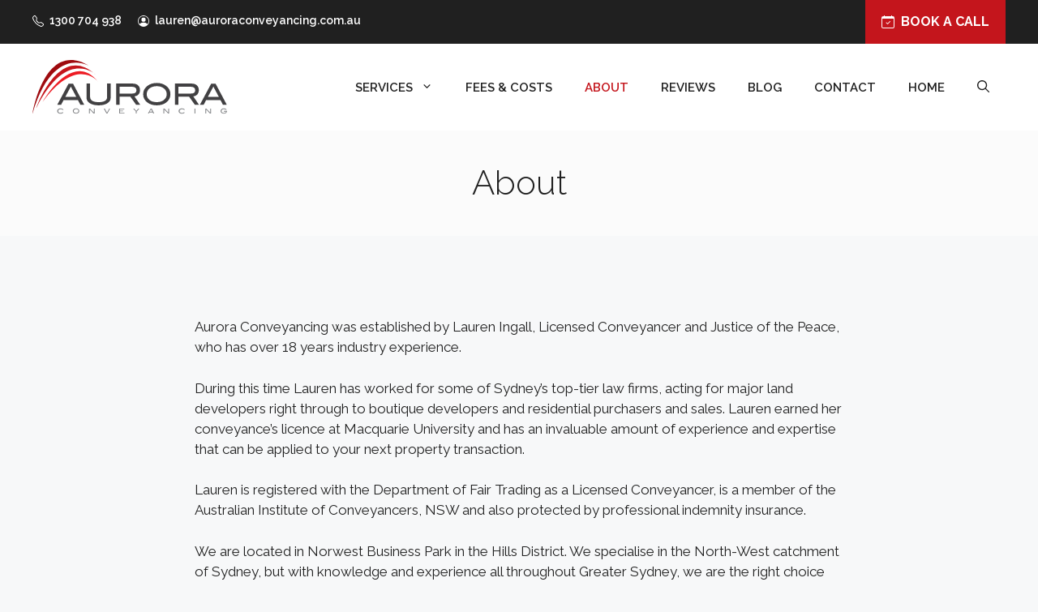

--- FILE ---
content_type: text/css
request_url: https://auroraconveyancing.com.au/wp-content/themes/swiftsites/style.css?ver=1661402083
body_size: -196
content:
/*
 Theme Name:   SwiftSites
 Theme URI:    https://swiftsites.co
 Description:  SwiftSites Custom Theme
 Author:       Adrian Griffin
 Author URI:   https://swiftsites.co
 Template:     generatepress
 Version:      1.0
*/



--- FILE ---
content_type: text/css
request_url: https://auroraconveyancing.com.au/wp-content/cache/autoptimize/css/autoptimize_single_0de09bb5a91fd7e0bb6b96cc6b934929.css?ver=1765420853
body_size: 1046
content:
.gb-button-wrapper{display:flex;flex-wrap:wrap;align-items:flex-start;justify-content:flex-start;clear:both}.gb-button-wrapper-10775a99{justify-content:flex-end}.gb-accordion__item:not(.gb-accordion__item-open)>.gb-button .gb-accordion__icon-open{display:none}.gb-accordion__item.gb-accordion__item-open>.gb-button .gb-accordion__icon{display:none}.gb-button-wrapper .gb-button-de5983d1,.gb-button-wrapper .gb-button-de5983d1:visited{font-size:18px;font-weight:600;text-transform:uppercase;padding:15px 30px;border-radius:100px;background-color:var(--accent);color:var(--base-3);text-decoration:none;display:inline-flex;align-items:center;justify-content:center;text-align:center}.gb-button-wrapper .gb-button-de5983d1:hover,.gb-button-wrapper .gb-button-de5983d1:active,.gb-button-wrapper .gb-button-de5983d1:focus{background-color:var(--contrast);color:var(--base-3)}.gb-button-wrapper a.gb-button-8d71c8be{display:inline-flex;align-items:center;justify-content:center;font-size:16px;font-weight:700;text-transform:uppercase;text-align:center;padding:15px 20px;background-color:var(--accent);color:var(--base-3);text-decoration:none}.gb-button-wrapper a.gb-button-8d71c8be:hover,.gb-button-wrapper a.gb-button-8d71c8be:active,.gb-button-wrapper a.gb-button-8d71c8be:focus{background-color:var(--base-3);color:var(--accent)}.gb-button-wrapper a.gb-button-8d71c8be .gb-icon{font-size:1em;line-height:0;padding-right:.5em}.gb-button-wrapper a.gb-button-8d71c8be .gb-icon svg{height:1em;width:1em;fill:currentColor}.gb-button-6b03f56b{display:inline-flex;align-items:center;column-gap:.5em;font-size:18px;color:#fff;text-decoration:none}.gb-button-6b03f56b:hover,.gb-button-6b03f56b:active,.gb-button-6b03f56b:focus{color:var(--base)}.gb-button-6b03f56b .gb-icon{line-height:0;padding-right:5px}.gb-button-6b03f56b .gb-icon svg{width:1em;height:1em;fill:currentColor}.gb-button-wrapper a.gb-button-958c457c{display:inline-flex;align-items:center;justify-content:center;font-size:17px;font-weight:700;text-align:center;padding:10px 20px;margin-top:25px;border-radius:100px;background-color:var(--base-3);color:var(--accent);text-decoration:none}.gb-button-wrapper a.gb-button-958c457c:hover,.gb-button-wrapper a.gb-button-958c457c:active,.gb-button-wrapper a.gb-button-958c457c:focus{background-color:#222;color:#fff}.gb-button-wrapper a.gb-button-958c457c .gb-icon{line-height:0;padding-right:.5em}.gb-button-wrapper a.gb-button-958c457c .gb-icon svg{width:1em;height:1em;fill:currentColor}.gb-container.gb-tabs__item:not(.gb-tabs__item-open){display:none}.gb-container-ebb5b80b>.gb-inside-container{padding:20px 0 0;max-width:1200px;margin-left:auto;margin-right:auto}.gb-grid-wrapper>.gb-grid-column-ebb5b80b>.gb-container{display:flex;flex-direction:column;height:100%}.gb-container-d2d8a7cc>.gb-inside-container{padding-right:200px;padding-left:200px}.gb-grid-wrapper>.gb-grid-column-d2d8a7cc{width:100%}.gb-grid-wrapper>.gb-grid-column-d2d8a7cc>.gb-container{display:flex;flex-direction:column;height:100%}.gb-container-27158588{background-color:var(--contrast)}.gb-container-27158588>.gb-inside-container{max-width:1200px;margin-left:auto;margin-right:auto}.gb-grid-wrapper>.gb-grid-column-27158588>.gb-container{display:flex;flex-direction:column;height:100%}.gb-grid-wrapper>.gb-grid-column-684db1a0{width:50%}.gb-grid-wrapper>.gb-grid-column-684db1a0>.gb-container{justify-content:center;display:flex;flex-direction:column;height:100%}.gb-grid-wrapper>.gb-grid-column-b8e62af3{width:50%}.gb-grid-wrapper>.gb-grid-column-b8e62af3>.gb-container{display:flex;flex-direction:column;height:100%}.gb-container-45c5231e{background-color:var(--base-3)}.gb-container-45c5231e>.gb-inside-container{padding:60px 20px;max-width:1200px;margin-left:auto;margin-right:auto}.gb-grid-wrapper>.gb-grid-column-45c5231e>.gb-container{display:flex;flex-direction:column;height:100%}.gb-container-e7c29c1f{background-color:var(--accent);color:var(--base-3)}.gb-container-e7c29c1f>.gb-inside-container{padding:60px 0;max-width:1200px;margin-left:auto;margin-right:auto}.gb-container-e7c29c1f a{color:var(--base-3)}.gb-grid-wrapper>.gb-grid-column-e7c29c1f>.gb-container{display:flex;flex-direction:column;height:100%}.gb-grid-wrapper>.gb-grid-column-749ba95f{width:25%}.gb-grid-wrapper>.gb-grid-column-749ba95f>.gb-container{display:flex;flex-direction:column;height:100%}.gb-grid-wrapper>.gb-grid-column-444aa8f4{width:25%}.gb-grid-wrapper>.gb-grid-column-444aa8f4>.gb-container{display:flex;flex-direction:column;height:100%}.gb-grid-wrapper>.gb-grid-column-e8a286fd{width:25%}.gb-grid-wrapper>.gb-grid-column-e8a286fd>.gb-container{display:flex;flex-direction:column;height:100%}.gb-grid-wrapper>.gb-grid-column-ba654df7{width:25%}.gb-grid-wrapper>.gb-grid-column-ba654df7>.gb-container{display:flex;flex-direction:column;height:100%}.gb-container-60d9a41d{background-color:var(--contrast);color:var(--base)}.gb-container-60d9a41d>.gb-inside-container{padding:40px 20px;max-width:1200px;margin-left:auto;margin-right:auto}.gb-container-60d9a41d a{color:var(--base)}.gb-container-60d9a41d a:hover{color:var(--accent)}.gb-grid-wrapper>.gb-grid-column-60d9a41d>.gb-container{display:flex;flex-direction:column;height:100%}.gb-grid-wrapper>.gb-grid-column-9268eb0d{width:33.33%}.gb-grid-wrapper>.gb-grid-column-9268eb0d>.gb-container{display:flex;flex-direction:column;height:100%}.gb-grid-wrapper>.gb-grid-column-279934d7{width:66.66%}.gb-grid-wrapper>.gb-grid-column-279934d7>.gb-container{display:flex;flex-direction:column;height:100%}.gb-container-9d0821a3{background-color:#fbfbfb}.gb-container-9d0821a3>.gb-inside-container{padding:40px 20px;max-width:1200px;margin-left:auto;margin-right:auto}.gb-grid-wrapper>.gb-grid-column-9d0821a3>.gb-container{display:flex;flex-direction:column;height:100%}.gb-grid-wrapper-5f1364a0{display:flex;flex-wrap:wrap;margin-left:-40px}.gb-grid-wrapper-5f1364a0>.gb-grid-column{box-sizing:border-box;padding-left:40px}.gb-grid-wrapper-cc75cf73{display:flex;flex-wrap:wrap}.gb-grid-wrapper-cc75cf73>.gb-grid-column{box-sizing:border-box}.gb-grid-wrapper-bf71eb5f{display:flex;flex-wrap:wrap}.gb-grid-wrapper-bf71eb5f>.gb-grid-column{box-sizing:border-box}.gb-grid-wrapper-909e19ab{display:flex;flex-wrap:wrap}.gb-grid-wrapper-909e19ab>.gb-grid-column{box-sizing:border-box}p.gb-headline-68899b10{display:inline-flex;align-items:center;font-size:14px;font-weight:600;margin-bottom:0;color:var(--base-3)}p.gb-headline-68899b10 a{color:var(--base-3)}p.gb-headline-68899b10 a:hover{color:var(--contrast-3)}p.gb-headline-68899b10 .gb-icon{line-height:0;padding-right:.5em}p.gb-headline-68899b10 .gb-icon svg{width:1em;height:1em;fill:currentColor}p.gb-headline-dd150e9b{display:inline-flex;align-items:center;font-size:14px;font-weight:600;margin-bottom:0;margin-left:20px;color:var(--base-3)}p.gb-headline-dd150e9b a{color:var(--base-3)}p.gb-headline-dd150e9b a:hover{color:var(--contrast-3)}p.gb-headline-dd150e9b .gb-icon{line-height:0;padding-right:.5em}p.gb-headline-dd150e9b .gb-icon svg{width:1em;height:1em;fill:currentColor}p.gb-headline-7b4b1d1a{font-size:30px;text-align:center;margin-bottom:0}h3.gb-headline-f3002e3e{font-size:22px;font-weight:600}p.gb-headline-1099e3bf{font-size:16px;line-height:1.9em;margin-bottom:0}h3.gb-headline-248f39ff{font-size:22px;font-weight:600}h3.gb-headline-248f39ff a:hover{color:var(--accent-fade)}p.gb-headline-c4cc4c14{display:flex;align-items:center;font-size:18px;line-height:1.2em;margin-bottom:25px}p.gb-headline-c4cc4c14 a:hover{color:var(--accent-fade)}p.gb-headline-c4cc4c14 .gb-icon{line-height:0;padding-right:.5em}p.gb-headline-c4cc4c14 .gb-icon svg{width:1em;height:1em;fill:currentColor}p.gb-headline-bc8bfaec{display:flex;align-items:center;font-size:18px;line-height:1.2em;margin-bottom:25px}p.gb-headline-bc8bfaec a:hover{color:var(--accent-fade)}p.gb-headline-bc8bfaec .gb-icon{line-height:0;padding-right:.5em}p.gb-headline-bc8bfaec .gb-icon svg{width:1em;height:1em;fill:currentColor}p.gb-headline-068f6535{display:flex;align-items:center;font-size:18px;line-height:1.2em;margin-bottom:0}p.gb-headline-068f6535 a:hover{color:var(--accent-fade)}p.gb-headline-068f6535 .gb-icon{line-height:0;padding-right:.5em}p.gb-headline-068f6535 .gb-icon svg{width:1em;height:1em;fill:currentColor}h3.gb-headline-f9d7631c{font-size:22px;font-weight:600}h3.gb-headline-f9d7631c a:hover{color:var(--accent-fade)}p.gb-headline-dddb9992{display:flex;align-items:center;font-size:18px;line-height:1.2em;margin-bottom:10px}p.gb-headline-dddb9992 a:hover{color:var(--accent-fade)}p.gb-headline-dddb9992 .gb-icon{line-height:0;color:var(--base-3);padding-right:.5em}p.gb-headline-dddb9992 .gb-icon svg{width:1em;height:1em;fill:currentColor}p.gb-headline-f421c0f9{display:flex;align-items:center;font-size:18px;line-height:1.2em;margin-bottom:10px}p.gb-headline-f421c0f9 a:hover{color:var(--accent-fade)}p.gb-headline-f421c0f9 .gb-icon{line-height:0;color:var(--base-3);padding-right:.5em}p.gb-headline-f421c0f9 .gb-icon svg{width:1em;height:1em;fill:currentColor}p.gb-headline-4dc2a02c{display:flex;align-items:center;font-size:18px;line-height:1.2em;margin-bottom:10px}p.gb-headline-4dc2a02c a:hover{color:var(--accent-fade)}p.gb-headline-4dc2a02c .gb-icon{line-height:0;color:var(--base-3);padding-right:.5em}p.gb-headline-4dc2a02c .gb-icon svg{width:1em;height:1em;fill:currentColor}h3.gb-headline-af3a1c0b{font-size:22px;font-weight:600;margin-bottom:15px}p.gb-headline-4021f930{font-size:14px;text-align:right;margin-bottom:0}h1.gb-headline-4a410102{font-weight:300;text-align:center;margin-bottom:0}@media (max-width:1024px){.gb-button-wrapper a.gb-button-958c457c{margin-top:0}.gb-container-d2d8a7cc>.gb-inside-container{padding-right:0;padding-left:0}.gb-container-e7c29c1f>.gb-inside-container{padding-right:20px;padding-left:20px}.gb-grid-wrapper>.gb-grid-column-749ba95f{width:50%}.gb-grid-wrapper>.gb-grid-column-444aa8f4{width:50%}.gb-container-e8a286fd{margin-top:40px}.gb-grid-wrapper>.gb-grid-column-e8a286fd{width:50%}.gb-container-ba654df7{margin-top:40px}.gb-grid-wrapper>.gb-grid-column-ba654df7{width:50%}.gb-grid-wrapper>.gb-grid-column-9268eb0d{width:100%}.gb-grid-wrapper>.gb-grid-column-279934d7{width:100%}}@media (max-width:767px){.gb-button-wrapper a.gb-button-958c457c{margin-top:20px}.gb-grid-wrapper>.gb-grid-column-d2d8a7cc{width:100%}.gb-grid-wrapper>.gb-grid-column-684db1a0{width:100%}.gb-grid-wrapper>.gb-grid-column-b8e62af3{width:100%}.gb-grid-wrapper>.gb-grid-column-749ba95f{width:100%}.gb-grid-wrapper>.gb-grid-column-444aa8f4{width:100%}.gb-grid-wrapper>.gb-grid-column-e8a286fd{width:100%}.gb-grid-wrapper>.gb-grid-column-ba654df7{width:100%}.gb-grid-wrapper>.gb-grid-column-9268eb0d{width:100%}.gb-container-279934d7>.gb-inside-container{padding-top:30px}.gb-grid-wrapper>.gb-grid-column-279934d7{width:100%}h3.gb-headline-248f39ff{margin-top:40px}p.gb-headline-068f6535{margin-bottom:0}h3.gb-headline-f9d7631c{margin-top:0}p.gb-headline-4dc2a02c{margin-bottom:0}h3.gb-headline-af3a1c0b{margin-top:0}p.gb-headline-4021f930{margin-bottom:20px}}:root{--gb-container-width:1200px}.gb-container .wp-block-image img{vertical-align:middle}.gb-grid-wrapper .wp-block-image{margin-bottom:0}.gb-highlight{background:0 0}.gb-shape{line-height:0}.gb-container-link{position:absolute;top:0;right:0;bottom:0;left:0;z-index:99}

--- FILE ---
content_type: image/svg+xml
request_url: https://auroraconveyancing.com.au/wp-content/uploads/2022/08/Aurora-Conveyancing_Logo.svg
body_size: 1090
content:
<?xml version="1.0" encoding="utf-8"?>
<!-- Generator: Adobe Illustrator 26.5.0, SVG Export Plug-In . SVG Version: 6.00 Build 0)  -->
<svg version="1.1" id="Layer_1" xmlns="http://www.w3.org/2000/svg" xmlns:xlink="http://www.w3.org/1999/xlink" x="0px" y="0px"
	 viewBox="0 0 283.5 79.4" enable-background="new 0 0 283.5 79.4" xml:space="preserve">
<g>
	<g>
		<path fill="#414042" d="M75.4,65.6h-5.6l-3.6-6.9H45.4l-3.6,6.9h-5.6l16.4-30.9h6.5L75.4,65.6z M63.8,54l-7.9-15l-8,15H63.8z"/>
		<path fill="#414042" d="M113.9,55.6c0,3.2-1.6,5.8-4.7,7.8c-3.2,2.1-7.5,3.1-12.8,3.1c-5.3,0-9.6-1-12.9-3.1
			c-3.1-2-4.7-4.6-4.7-7.8V34.6H84v19.7c0,2.4,1.1,4.3,3.2,5.6c2.1,1.3,5.2,1.9,9.3,1.9c4,0,7.1-0.6,9.2-1.9
			c2.1-1.3,3.1-3.1,3.1-5.6V34.6h5.1V55.6z"/>
		<path fill="#414042" d="M157,65.6h-6l-8.4-11.8h-15.6v11.8h-5.1V34.6h24.4c3.2,0,5.8,0.9,7.6,2.6c1.9,1.8,2.8,4.1,2.8,7.1
			c0,2.6-0.8,4.7-2.3,6.3c-1.4,1.5-3.3,2.4-5.8,2.8L157,65.6z M145.6,49.2c4,0,5.9-1.6,5.9-4.8c0-3.4-2.1-5.1-6.4-5.1h-18v9.9H145.6
			z"/>
		<path fill="#414042" d="M201,50.1c0,5.1-2.1,9.2-6.2,12.3c-3.6,2.7-8.2,4.1-13.6,4.1c-5.5,0-10-1.4-13.7-4.1
			c-4.2-3.1-6.2-7.2-6.2-12.3c0-5,2.1-9,6.3-12.2c3.7-2.8,8.2-4.2,13.6-4.2c5.4,0,9.9,1.4,13.5,4.2C198.9,41,201,45.1,201,50.1z
			 M195.6,50.1c0-3.6-1.5-6.6-4.6-8.8c-2.6-1.9-5.9-2.9-9.9-2.9c-4.3,0-7.8,1.1-10.5,3.3c-2.7,2.2-4.1,5-4.1,8.4
			c0,3.5,1.3,6.3,4,8.5c2.6,2.2,6.2,3.2,10.6,3.2c4.4,0,7.9-1.1,10.5-3.2C194.3,56.4,195.6,53.5,195.6,50.1z"/>
		<path fill="#414042" d="M242.6,65.6h-6l-8.4-11.8h-15.6v11.8h-5.1V34.6H232c3.2,0,5.8,0.9,7.6,2.6c1.9,1.8,2.8,4.1,2.8,7.1
			c0,2.6-0.8,4.7-2.3,6.3c-1.4,1.5-3.3,2.4-5.8,2.8L242.6,65.6z M231.2,49.2c4,0,5.9-1.6,5.9-4.8c0-3.4-2.1-5.1-6.4-5.1h-18v9.9
			H231.2z"/>
		<path fill="#414042" d="M283.1,65.6h-5.6l-3.6-6.9h-20.8l-3.6,6.9H244l16.4-30.9h6.4L283.1,65.6z M271.5,54l-7.9-15l-8,15H271.5z"
			/>
	</g>
	<g>
		<path fill="#808285" d="M45.2,72.9l-1.1,0.4c-0.7-0.8-1.8-1.2-3.1-1.2c-1,0-1.8,0.3-2.5,0.8c-0.6,0.5-1,1.2-1,2
			c0,0.8,0.3,1.5,0.9,2c0.6,0.5,1.5,0.8,2.5,0.8c1.3,0,2.3-0.4,3-1.2l1,0.6c-0.5,0.6-1.1,1.1-1.8,1.3c-0.7,0.3-1.5,0.4-2.4,0.4
			c-1.3,0-2.4-0.3-3.2-1c-1-0.7-1.5-1.7-1.5-2.9c0-1.2,0.5-2.1,1.5-2.9c0.9-0.7,1.9-1,3.2-1C42.8,71,44.2,71.6,45.2,72.9z"/>
		<path fill="#808285" d="M68.2,74.8c0,1.2-0.5,2.2-1.5,2.9c-0.9,0.6-1.9,1-3.2,1c-1.3,0-2.4-0.3-3.2-1c-1-0.7-1.5-1.7-1.5-2.9
			c0-1.2,0.5-2.1,1.5-2.9c0.9-0.7,1.9-1,3.2-1c1.3,0,2.3,0.3,3.2,1C67.7,72.7,68.2,73.7,68.2,74.8z M67,74.8c0-0.9-0.4-1.5-1.1-2.1
			c-0.6-0.5-1.4-0.7-2.3-0.7c-1,0-1.8,0.3-2.5,0.8c-0.6,0.5-1,1.2-1,2c0,0.8,0.3,1.5,0.9,2c0.6,0.5,1.5,0.8,2.5,0.8
			c1,0,1.9-0.3,2.5-0.8C66.6,76.3,67,75.7,67,74.8z"/>
		<path fill="#808285" d="M90.6,78.5h-1.5l-5.6-6v6h-1.2v-7.3h1.5l5.6,6v-6h1.2V78.5z"/>
		<path fill="#808285" d="M113.1,71.2l-3.9,7.3h-1.4l-3.9-7.3h1.4l3.3,6.1l3.3-6.1H113.1z"/>
		<path fill="#808285" d="M134.1,78.5h-7.7v-7.3h7.4v1.1h-6.2v1.9h4.3v1.1h-4.3v2.2h6.4V78.5z"/>
		<path fill="#808285" d="M155.9,71.2l-4,4.4v2.9h-1.2v-2.9l-4-4.4h1.5l3.1,3.4l3.1-3.4H155.9z"/>
		<path fill="#808285" d="M177.4,78.5h-1.3l-0.8-1.6h-4.9l-0.8,1.6h-1.3l3.9-7.3h1.5L177.4,78.5z M174.6,75.8l-1.9-3.5l-1.9,3.5
			H174.6z"/>
		<path fill="#808285" d="M199.1,78.5h-1.5l-5.6-6v6h-1.2v-7.3h1.5l5.6,6v-6h1.2V78.5z"/>
		<path fill="#808285" d="M222.1,72.9l-1.1,0.4c-0.7-0.8-1.8-1.2-3.1-1.2c-1,0-1.8,0.3-2.5,0.8c-0.6,0.5-1,1.2-1,2
			c0,0.8,0.3,1.5,0.9,2c0.6,0.5,1.5,0.8,2.5,0.8c1.3,0,2.3-0.4,3-1.2l1,0.6c-0.5,0.6-1.1,1.1-1.8,1.3c-0.7,0.3-1.5,0.4-2.4,0.4
			c-1.3,0-2.4-0.3-3.2-1c-1-0.7-1.5-1.7-1.5-2.9c0-1.2,0.5-2.1,1.5-2.9c0.9-0.7,1.9-1,3.2-1C219.7,71,221.1,71.6,222.1,72.9z"/>
		<path fill="#808285" d="M237.3,78.5h-1.2v-7.3h1.2V78.5z"/>
		<path fill="#808285" d="M260.1,78.5h-1.5l-5.6-6v6h-1.2v-7.3h1.5l5.6,6v-6h1.2V78.5z"/>
		<path fill="#808285" d="M283.5,74.7c0,1.2-0.4,2.1-1.3,2.9c-0.9,0.7-2,1.1-3.4,1.1c-1.3,0-2.4-0.3-3.2-1c-1-0.7-1.5-1.7-1.5-2.9
			c0-1.2,0.5-2.1,1.5-2.9c0.9-0.7,2-1,3.3-1c1.6,0,2.9,0.6,4,1.8l-1.1,0.6c-0.8-0.8-1.7-1.2-2.9-1.2c-0.9,0-1.7,0.2-2.3,0.7
			c-0.7,0.5-1.1,1.2-1.1,2.1c0,0.8,0.3,1.5,0.9,2c0.6,0.5,1.5,0.8,2.5,0.8c1.6,0,2.7-0.6,3.2-1.9h-3.4v-1.1h4.9V74.7z"/>
	</g>
	<path fill="#9E0B0F" d="M0,78.8c0,0,17.7-110.6,83.4-69.7C83.4,9.1,30.4-24.5,0,78.8z"/>
	<path fill="#C4161C" d="M5.6,70.4c0,0,33.4-96.6,85.9-49.4C91.5,21,49.2-17.6,5.6,70.4z"/>
	<path fill="#ED1C24" d="M14.7,61.6c0,0,43.3-77.8,81.2-29.4C96,32.2,65.5-7.3,14.7,61.6z"/>
</g>
<g>
</g>
<g>
</g>
<g>
</g>
<g>
</g>
<g>
</g>
<g>
</g>
</svg>
